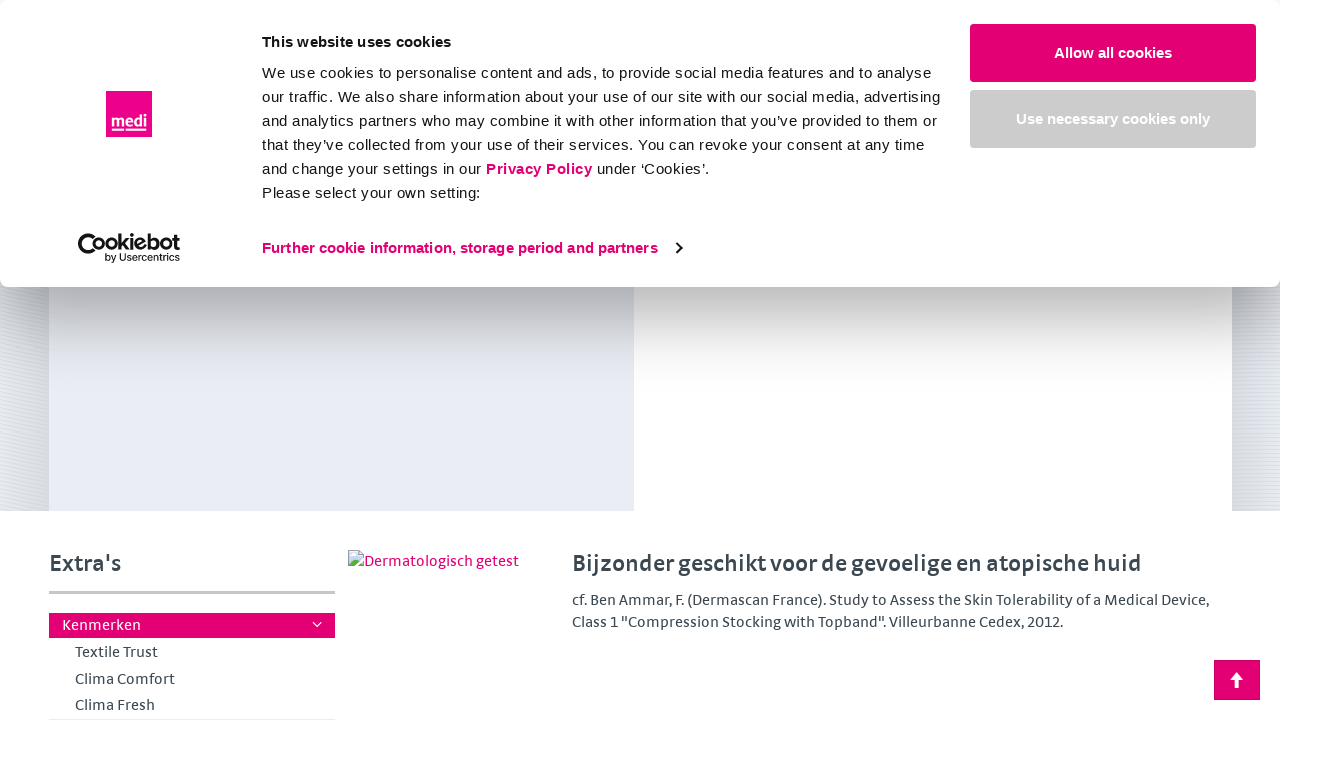

--- FILE ---
content_type: text/html; charset=utf-8
request_url: https://www.medi.nl/producten/product-extras/kenmerken/dermatologisch-getest/
body_size: 13505
content:
<!DOCTYPE html>
<html class="no-js" lang="nl-NL">
<head>

<meta charset="utf-8">
<!-- 
	This website is powered by TYPO3 - inspiring people to share!
	TYPO3 is a free open source Content Management Framework initially created by Kasper Skaarhoj and licensed under GNU/GPL.
	TYPO3 is copyright 1998-2023 of Kasper Skaarhoj. Extensions are copyright of their respective owners.
	Information and contribution at https://typo3.org/
-->

<base href="https://www.medi.nl/">

<title>Dermatologisch getest</title>
<meta name="static-file-server" content="https://sf.medi.de">
<meta name="static-file-version" content="1-17-16">
<meta name="frontend-provider-version" content="5.26.5">
<meta name="generator" content="TYPO3 CMS">
<meta name="viewport" content="width=device-width, initial-scale=1">
<meta name="application-name" content="Webpage">
<meta name="robots" content="index,follow">
<meta name="revisit-after" content="7 days">
<meta name="copyright" content="www.medi.nl, medi">









<meta name="Last-Modified" content="2024-10-23T11:33:19+02:00" /><script>document.documentElement.className = document.documentElement.className.replace( 'no-js', 'js' );</script><link rel="preload" href="https://sf.medi.de/fonts/SkolarSansPEWeb-Rg.woff2" as="font" type="font/woff2" crossorigin="">
<link rel="preload" href="https://sf.medi.de/fonts/SkolarSansPEWeb-It.woff2" as="font" type="font/woff2" crossorigin="">
<link rel="preload" href="https://sf.medi.de/fonts/SkolarSansPEWeb-Sb.woff2" as="font" type="font/woff2" crossorigin="">
<link rel="preload" href="https://sf.medi.de/fonts/SkolarSansPEWeb-SbIt.woff2" as="font" type="font/woff2" crossorigin="">
<link rel="preload" href="https://sf.medi.de/fonts/SkolarSansPEWeb-Me.woff2" as="font" type="font/woff2" crossorigin="">
<link rel="preload" href="https://sf.medi.de/fonts/SkolarSansPEWeb-MeIt.woff2" as="font" type="font/woff2" crossorigin=""><link rel="Shortcut Icon" type="image/x-icon" href="https://sf.medi.de/logo/favicon.ico" />
<link rel="Shortcut Icon" type="image/png" href="https://sf.medi.de/logo/favicon.png" />
<link rel="dns-prefetch" href="https://d1x58880l20hhz.cloudfront.net">
<!-- Open Graph Data -->
<meta property="og:title" content="Dermatologisch getest">
<meta property="og:description" content="">
<meta property="og:url" content="https://www.medi.nl/producten/product-extras/kenmerken/dermatologisch-getest/">
<meta property="og:type" content="article">
<meta property="og:image" content="https://d3t8v2o0zi7032.cloudfront.net/stage-medi-nl-AWS/6/3/csm_dermatologically-tested-ausstattungsmerkmale-medi-m-87476_1e40e2e75f.jpeg">
<!-- Twitter Card -->
<meta name="twitter:title" content="Dermatologisch getest">
<meta name="twitter:description" content="">
<meta name="twitter:card" content="summary">
<meta name="twitter:url" content="https://www.medi.nl/producten/product-extras/kenmerken/dermatologisch-getest/">
<meta name="twitter:image" content="https://d3t8v2o0zi7032.cloudfront.net/stage-medi-nl-AWS/6/3/csm_dermatologically-tested-ausstattungsmerkmale-medi-m-87476_1e40e2e75f.jpeg">

<link rel="dns-prefetch" href="https://medi-typo3-shared-deprecated.s3.amazonaws.com">
<!-- This site is optimized with the Yoast SEO for TYPO3 plugin - https://yoast.com/typo3-extensions-seo/ -->
<script type="application/ld+json">[{"@context":"https:\/\/www.schema.org","@type":"BreadcrumbList","itemListElement":[{"@type":"ListItem","position":1,"item":{"@id":"https:\/\/www.medi.nl\/","name":"medi"}},{"@type":"ListItem","position":2,"item":{"@id":"https:\/\/www.medi.nl\/producten\/","name":"Producten"}},{"@type":"ListItem","position":3,"item":{"@id":"https:\/\/www.medi.nl\/producten\/product-extras\/","name":"Extra's"}},{"@type":"ListItem","position":4,"item":{"@id":"https:\/\/www.medi.nl\/producten\/product-extras\/kenmerken\/","name":"Kenmerken"}},{"@type":"ListItem","position":5,"item":{"@id":"https:\/\/www.medi.nl\/producten\/product-extras\/kenmerken\/dermatologisch-getest\/","name":"Dermatologisch getest"}}]}];</script>
<link rel="canonical" href="https://www.medi.nl/producten/product-extras/kenmerken/dermatologisch-getest/"/>

<!-- VhsAssetsDependenciesLoaded bootstrap.css,style.css,GoogleTagManager,medi.min.js,searchStyles -->
<link rel="stylesheet" href="https://sf.medi.de/style-1-17-16/css/bootstrap.min.css" />
<link rel="stylesheet" href="https://sf.medi.de/style-1-17-16/css/style.min.css" />
<link rel="stylesheet" href="https://www.medi.nl/typo3temp/assets/vhs-assets-searchStyles.css?1758805310" />
<script type="text/javascript">
//Google Tag Manager
(function(w,d,s,l,i){w[l]=w[l]||[];w[l].push({'gtm.start':
        new Date().getTime(),event:'gtm.js'});var f=d.getElementsByTagName(s)[0],
    j=d.createElement(s),dl=l!='dataLayer'?'&l='+l:'';j.async=true;j.src=
    'https://www.googletagmanager.com/gtm.js?id='+i+dl;f.parentNode.insertBefore(j,f);
    })(window,document,'script','dataLayer','GTM-WKDG5V4');
//End Google Tag Manager
    if(''){
        function gtag(){dataLayer.push(arguments);}
        gtag('js',new Date());
        gtag('config','');
    }
    </script></head>
<body itemtype="http://schema.org/MedicalWebPage" itemscope item data-pid="1198" data-rating="page-1198">











    



        
            
    

    <!-- Google Tag Manager (noscript) -->
    <noscript><iframe src="https://www.googletagmanager.com/ns.html?id=GTM-WKDG5V4"
                      height="0" width="0" style="display:none;visibility:hidden"></iframe></noscript>
    <!-- End Google Tag Manager (noscript) -->

        
    

<header class="site-header logo-extened" id="site-header">
    <div class="container" itemscope itemtype="http://schema.org/Organization">

        
        <a itemprop="url" class="logo" href="https://www.medi.nl/">
            <img itemprop="logo"
                 title="medi Nederland BV"
                 alt="medi Nederland BV - Logo"
                 src="https://sf.medi.de/style-1-17-16/Images/medi-logo.svg" />
        </a>

        

        
    

    

    <nav class="navbar navbar-static-top navbar-small meta-navigation" data-nav-elements="0-0">
        <ul class="nav nav-pills nav-pills-visible">
            <li class="dropdown meta-login">

                
            </li>

            

            

            <li class="meta-toggle">
                <button type="button" class="c-mainnav-toggle js-c-mainnav-toggle" title="">
                    <i class="icon icon-mobile-menu"></i>
                </button>
            </li>

        </ul>
    </nav>

        
        
                
    
    <div id="algolia_search" class="medi-react-component-from-json" data-loadable-chunks="AlgoliaInstantSearch" data-content-url="[data-uri]" data-lazy-css="https://www.medi.nl/typo3conf/ext/mediprovider/Resources/Public/ReactBuild/Styles/search-lazy.css"></div>

            
    </div>

    <!-- Main Menue -->

    


<!-- Mainmenu -->

<nav class="c-mainnav has--bottom js-mainnav" role="main-navigation">
    <span class="c-mainnav__tablet-background js-c-mainnav-toggle"></span>

    <div class="container">

        <ul class="c-mainnav__list">

            
                <!-- Erste Ebene -->
                
                    
                            <li class="c-mainnav__item has--subItems">
                                <a class="is--active c-mainnav__link" title="Producten - Medische hulpmiddelen made in Germany" target="_self" href="https://www.medi.nl/producten/">Producten<span class="c-mainnav__caret js-c-mainnav-sub-toggle caret"></span>
                                </a>

                                <div class="c-mainnav__subListContainer">
                                    
                                    
                                        
                                    

                                    <div class="c-mainnav__background"></div>
                                    
                                        <div class="c-mainnav__bottomBackground"></div>
                                    
                                    <div class="c-mainnav__subListWrapper">

                                        <!-- Zweite Ebene -->

                                        
                                            
                                            <div class="c-mainnav__itemWrapper col-md-9">
                                                
                                                    <ul class="c-mainnav__subList has--subItems">
                                                        
                                                                <li class="c-mainnav__subListHeadline">
                                                                    <a class="c-mainnav__subListLink" title="Topproducten van medi" target="_self" href="https://www.medi.nl/producten/topproducten/">
                                                                        Topproducten
                                                                    </a>
                                                                    <span class="c-mainnav__caret js-c-mainnav-sub-toggle caret"></span>
                                                                </li>
                                                                    <!-- Dritte Ebene -->
                                                                    
                                                                        
                                                                            <li class="c-mainnav__subListItem">
                                                                                <a class="c-mainnav__subListLink" title=" Modekleuren voor de behandeling van veneuze aandoeningen en oedeem" target="_self" href="https://www.medi.nl/producten/topproducten/modekleuren/">
                                                                                     Modekleuren
                                                                                </a>
                                                                            </li>
                                                                        
                                                                            <li class="c-mainnav__subListItem">
                                                                                <a class="c-mainnav__subListLink" title=" E⁺motion® sportbandages – ontdek nu de nieuwe collectie | medi" target="_self" href="https://www.medi.nl/producten/topproducten/e-motionr/">
                                                                                     E+motion®
                                                                                </a>
                                                                            </li>
                                                                        
                                                                            <li class="c-mainnav__subListItem">
                                                                                <a class="c-mainnav__subListLink" title=" circaid® juxtacures® - instelbare compressie bij de behandeling van veneuze ulcers" target="_self" href="https://www.medi.nl/producten/topproducten/circaid-juxtacures/">
                                                                                     circaid juxtacures
                                                                                </a>
                                                                            </li>
                                                                        
                                                                            <li class="c-mainnav__subListItem">
                                                                                <a class="c-mainnav__subListLink" title=" MESI ABPI MD - Meting van de Enkel-arm index (EAI)" target="_self" href="https://www.medi.nl/producten/topproducten/mesi/">
                                                                                     MESI ABPI meetapparaat
                                                                                </a>
                                                                            </li>
                                                                        
                                                                            <li class="c-mainnav__subListItem">
                                                                                <a class="c-mainnav__subListLink" title=" Bandages en braces van medi" target="_self" href="https://www.medi.nl/producten/topproducten/bandages-en-braces-van-medi/">
                                                                                     Bandages en braces van medi
                                                                                </a>
                                                                            </li>
                                                                        
                                                                        
                                                                    
                                                            
                                                    </ul>
                                                
                                                    <ul class="c-mainnav__subList has--subItems">
                                                        
                                                                <li class="c-mainnav__subListHeadline">
                                                                    <a class="is--active c-mainnav__subListLink" title="Product-extra's van medi" target="_self" href="https://www.medi.nl/producten/product-extras/">
                                                                        Extra's
                                                                    </a>
                                                                    <span class="c-mainnav__caret js-c-mainnav-sub-toggle caret"></span>
                                                                </li>
                                                                    <!-- Dritte Ebene -->
                                                                    
                                                                        
                                                                            <li class="c-mainnav__subListItem">
                                                                                <a class="is--active c-mainnav__subListLink" title=" Kenmerken" target="_self" href="https://www.medi.nl/producten/product-extras/kenmerken/">
                                                                                     Kenmerken
                                                                                </a>
                                                                            </li>
                                                                        
                                                                        
                                                                    
                                                            
                                                    </ul>
                                                
                                                    <ul class="c-mainnav__subList has--subItems">
                                                        
                                                                <li class="c-mainnav__subListHeadline">
                                                                    <a class="c-mainnav__subListLink" title="Compressiekousen van medi" target="_self" href="https://www.medi.nl/producten/steunkousen/">
                                                                        Compressiekousen
                                                                    </a>
                                                                    <span class="c-mainnav__caret js-c-mainnav-sub-toggle caret"></span>
                                                                </li>
                                                                    <!-- Dritte Ebene -->
                                                                    
                                                                        
                                                                            <li class="c-mainnav__subListItem">
                                                                                <a class="c-mainnav__subListLink" title=" Producten van medi voor de behandeling van vaatproblemen" target="_self" href="https://www.medi.nl/producten/steunkousen/vaatproblemen-behandeling/">
                                                                                     Behandeling van vaatproblemen
                                                                                </a>
                                                                            </li>
                                                                        
                                                                            <li class="c-mainnav__subListItem">
                                                                                <a class="c-mainnav__subListLink" title=" Therapeutische Elastische Kousen van medi voor de oedeemtherapie" target="_self" href="https://www.medi.nl/producten/steunkousen/oedeemtherapie/">
                                                                                     Oedeemtherapie
                                                                                </a>
                                                                            </li>
                                                                        
                                                                            <li class="c-mainnav__subListItem">
                                                                                <a class="c-mainnav__subListLink" title=" Producten voor clinical compression van medi" target="_self" href="https://www.medi.nl/producten/steunkousen/clinical-compression/">
                                                                                     Producten voor in de kliniek
                                                                                </a>
                                                                            </li>
                                                                        
                                                                            <li class="c-mainnav__subListItem">
                                                                                <a class="c-mainnav__subListLink" title=" Reiskousen van medi" target="_self" href="https://www.medi.nl/producten/steunkousen/reiskousen/">
                                                                                     Reiskousen
                                                                                </a>
                                                                            </li>
                                                                        
                                                                            <li class="c-mainnav__subListItem">
                                                                                <a class="c-mainnav__subListLink" title=" Werk Compressiekousen" target="_self" href="https://www.medi.nl/werkcompressiekousen/">
                                                                                     Werk Compressiekousen
                                                                                </a>
                                                                            </li>
                                                                        
                                                                        
                                                                    
                                                            
                                                    </ul>
                                                
                                                    <ul class="c-mainnav__subList has--subItems">
                                                        
                                                                <li class="c-mainnav__subListHeadline">
                                                                    <a class="c-mainnav__subListLink" title="Klittenbandsystemen en Zwachtels" target="_self" href="https://www.medi.nl/producten/klittenbandsystemen-zwachtels/">
                                                                        Klittenbandsystemen en Zwachtels
                                                                    </a>
                                                                    <span class="c-mainnav__caret js-c-mainnav-sub-toggle caret"></span>
                                                                </li>
                                                                    <!-- Dritte Ebene -->
                                                                    
                                                                        
                                                                            <li class="c-mainnav__subListItem">
                                                                                <a class="c-mainnav__subListLink" title=" Coflex Bandages" target="_self" href="https://www.medi.nl/producten/coflex-bandages/">
                                                                                     Coflex Bandages
                                                                                </a>
                                                                            </li>
                                                                        
                                                                            <li class="c-mainnav__subListItem">
                                                                                <a class="c-mainnav__subListLink" title=" CoFlex® TLC / CoFlex® TLC lite" target="_self" href="https://www.medi.nl/producten/coflex-tlc-coflex-tlc-lite/">
                                                                                     CoFlex® TLC / CoFlex® TLC lite
                                                                                </a>
                                                                            </li>
                                                                        
                                                                            <li class="c-mainnav__subListItem">
                                                                                <a class="c-mainnav__subListLink" title=" CoFlex® TLC Zinc regular / CoFlex® TLC Zinc lite" target="_self" href="https://www.medi.nl/producten/coflex-tlc-zinc-lite/">
                                                                                     CoFlex® TLC Zinc regular / CoFlex® TLC Zinc lite
                                                                                </a>
                                                                            </li>
                                                                        
                                                                            <li class="c-mainnav__subListItem">
                                                                                <a class="c-mainnav__subListLink" title=" CoFlex® TLC Calamine regular / CoFlex® TLC Calamine Lite" target="_self" href="https://www.medi.nl/producten/coflex-tlc-calamine-lite/">
                                                                                     CoFlex® TLC Calamine regular / CoFlex® TLC Calamine Lite
                                                                                </a>
                                                                            </li>
                                                                        
                                                                            <li class="c-mainnav__subListItem">
                                                                                <a class="c-mainnav__subListLink" title=" circaid® glove" target="_self" href="https://www.medi.nl/producten/circaid-glove/">
                                                                                     circaid® glove
                                                                                </a>
                                                                            </li>
                                                                        
                                                                            <li class="c-mainnav__subListItem">
                                                                                <a class="c-mainnav__subListLink" title=" circaid® toe cap" target="_self" href="https://www.medi.nl/producten/circaid-toe-cap/">
                                                                                     circaid® toe cap
                                                                                </a>
                                                                            </li>
                                                                        
                                                                            <li class="c-mainnav__subListItem">
                                                                                <a class="c-mainnav__subListLink" title=" circaid® compressie onderkous" target="_self" href="https://www.medi.nl/producten/circaid-compressie-onderkous/">
                                                                                     circaid® compressie onderkous
                                                                                </a>
                                                                            </li>
                                                                        
                                                                            <li class="c-mainnav__subListItem">
                                                                                <a class="c-mainnav__subListLink" title=" circaid® juxtafit® premium interlocking ankle foot wrap | medi" target="_self" href="https://www.medi.nl/producten/circaid-juxtafit-premium-interlocking-ankle-foot-wrap/">
                                                                                     circaid® juxtafit® premium interlocking ankle foot wrap
                                                                                </a>
                                                                            </li>
                                                                        
                                                                        
                                                                            <li class="c-mainnav__subListItem subListItem--more">
                                                                                <a class="c-mainnav__subListLink" title="Klittenbandsystemen en Zwachtels" href="https://www.medi.nl/producten/klittenbandsystemen-zwachtels/">
                                                                                    meer...
                                                                                </a>
                                                                            </li>
                                                                        
                                                                    
                                                            
                                                    </ul>
                                                
                                                    <ul class="c-mainnav__subList has--subItems">
                                                        
                                                                <li class="c-mainnav__subListHeadline">
                                                                    <a class="c-mainnav__subListLink" title="Ziekenhuisproducten van medi" target="_self" href="https://www.medi.nl/producten/ziekenhuisproducten/">
                                                                        Ziekenhuisproducten
                                                                    </a>
                                                                    <span class="c-mainnav__caret js-c-mainnav-sub-toggle caret"></span>
                                                                </li>
                                                                    <!-- Dritte Ebene -->
                                                                    
                                                                        
                                                                            <li class="c-mainnav__subListItem">
                                                                                <a class="c-mainnav__subListLink" title=" Tromboseprofylaxekousen" target="_self" href="https://www.medi.nl/producten/ziekenhuisproducten/tromboseprofylaxekousen/">
                                                                                     Tromboseprofylaxekousen
                                                                                </a>
                                                                            </li>
                                                                        
                                                                            <li class="c-mainnav__subListItem">
                                                                                <a class="c-mainnav__subListLink" title=" Wondverbandhulpmiddelen van medi" target="_self" href="https://www.medi.nl/producten/ziekenhuisproducten/wondverbandhulpmiddelen/">
                                                                                     Wondverbandhulpmiddelen
                                                                                </a>
                                                                            </li>
                                                                        
                                                                            <li class="c-mainnav__subListItem">
                                                                                <a class="c-mainnav__subListLink" title=" Aantrekhulpen voor tromboseprofylaxe van medi" target="_self" href="https://www.medi.nl/producten/ziekenhuisproducten/aantrekhulpen-tromboseprofylaxe/">
                                                                                     Aantrekhulpen voor tromboseprofylaxe
                                                                                </a>
                                                                            </li>
                                                                        
                                                                            <li class="c-mainnav__subListItem">
                                                                                <a class="c-mainnav__subListLink" title=" Wondbehandelingsproducten van medi" target="_self" href="https://www.medi.nl/producten/ziekenhuisproducten/wondbehandeling/">
                                                                                     Wondbehandeling
                                                                                </a>
                                                                            </li>
                                                                        
                                                                        
                                                                    
                                                            
                                                    </ul>
                                                
                                                    <ul class="c-mainnav__subList has--subItems">
                                                        
                                                                <li class="c-mainnav__subListHeadline">
                                                                    <a class="c-mainnav__subListLink" title="Bandages van medi" target="_self" href="https://www.medi.nl/producten/bandages-braces/">
                                                                        Bandages
                                                                    </a>
                                                                    <span class="c-mainnav__caret js-c-mainnav-sub-toggle caret"></span>
                                                                </li>
                                                                    <!-- Dritte Ebene -->
                                                                    
                                                                        
                                                                            <li class="c-mainnav__subListItem">
                                                                                <a class="c-mainnav__subListLink" title=" Polsbandages van medi" target="_self" href="https://www.medi.nl/producten/bandages-braces/wrist-soft-supports/">
                                                                                     Polsbandages
                                                                                </a>
                                                                            </li>
                                                                        
                                                                            <li class="c-mainnav__subListItem">
                                                                                <a class="c-mainnav__subListLink" title=" Schouderbandages van medi" target="_self" href="https://www.medi.nl/producten/bandages-braces/schouderbandages/">
                                                                                     Schouderbandages
                                                                                </a>
                                                                            </li>
                                                                        
                                                                            <li class="c-mainnav__subListItem">
                                                                                <a class="c-mainnav__subListLink" title=" Kniebandages" target="_self" href="https://www.medi.nl/producten/bandages-braces/kniebandages/">
                                                                                     Kniebandages
                                                                                </a>
                                                                            </li>
                                                                        
                                                                            <li class="c-mainnav__subListItem">
                                                                                <a class="c-mainnav__subListLink" title=" Voetbandages - De functionele therapie" target="_self" href="https://www.medi.nl/producten/bandages-braces/voetbandages/">
                                                                                     Voetbandages
                                                                                </a>
                                                                            </li>
                                                                        
                                                                            <li class="c-mainnav__subListItem">
                                                                                <a class="c-mainnav__subListLink" title=" Achillespeesbandages van medi om belasting en druk te verlichten bij chronische of acute prikkelingstoestanden" target="_self" href="https://www.medi.nl/producten/bandages-braces/achillespeesbandages/">
                                                                                     Achillespeesbandages
                                                                                </a>
                                                                            </li>
                                                                        
                                                                            <li class="c-mainnav__subListItem">
                                                                                <a class="c-mainnav__subListLink" title=" Elleboogbandages" target="_self" href="https://www.medi.nl/producten/bandages-braces/elleboogbandagen/">
                                                                                     Elleboogbandages
                                                                                </a>
                                                                            </li>
                                                                        
                                                                        
                                                                            <li class="c-mainnav__subListItem subListItem--more">
                                                                                <a class="c-mainnav__subListLink" title="Bandages van medi" href="https://www.medi.nl/producten/bandages-braces/">
                                                                                    meer...
                                                                                </a>
                                                                            </li>
                                                                        
                                                                    
                                                            
                                                    </ul>
                                                
                                                    <ul class="c-mainnav__subList has--subItems">
                                                        
                                                                <li class="c-mainnav__subListHeadline">
                                                                    <a class="c-mainnav__subListLink" title="Orthesen van medi" target="_self" href="https://www.medi.nl/producten/orthesen/">
                                                                        Orthesen
                                                                    </a>
                                                                    <span class="c-mainnav__caret js-c-mainnav-sub-toggle caret"></span>
                                                                </li>
                                                                    <!-- Dritte Ebene -->
                                                                    
                                                                        
                                                                            <li class="c-mainnav__subListItem">
                                                                                <a class="c-mainnav__subListLink" title=" Schouderbraces van medi" target="_self" href="https://www.medi.nl/producten/orthesen/schouderbraces/">
                                                                                     Schouderbraces
                                                                                </a>
                                                                            </li>
                                                                        
                                                                            <li class="c-mainnav__subListItem">
                                                                                <a class="c-mainnav__subListLink" title=" Polsorthesen &amp; braces van medi" target="_self" href="https://www.medi.nl/producten/orthesen/polsorthesenenpolsbraces/">
                                                                                     Polsorthesen & braces
                                                                                </a>
                                                                            </li>
                                                                        
                                                                            <li class="c-mainnav__subListItem">
                                                                                <a class="c-mainnav__subListLink" title=" Epicondylitisspalken van medi" target="_self" href="https://www.medi.nl/producten/orthesen/epicondylitisspalken/">
                                                                                     Epicondylitisspalken
                                                                                </a>
                                                                            </li>
                                                                        
                                                                            <li class="c-mainnav__subListItem">
                                                                                <a class="c-mainnav__subListLink" title=" Duimorthesen van medi" target="_self" href="https://www.medi.nl/producten/orthesen/duimorthesen/">
                                                                                     Duimorthesen
                                                                                </a>
                                                                            </li>
                                                                        
                                                                            <li class="c-mainnav__subListItem">
                                                                                <a class="c-mainnav__subListLink" title=" Rugbraces van medi" target="_self" href="https://www.medi.nl/producten/orthesen/rugbraces/">
                                                                                     Rugbraces
                                                                                </a>
                                                                            </li>
                                                                        
                                                                            <li class="c-mainnav__subListItem">
                                                                                <a class="c-mainnav__subListLink" title=" Knieorthesen van medi" target="_self" href="https://www.medi.nl/producten/orthesen/knieorthesen/">
                                                                                     Knieorthesen
                                                                                </a>
                                                                            </li>
                                                                        
                                                                            <li class="c-mainnav__subListItem">
                                                                                <a class="c-mainnav__subListLink" title=" Spronggewrichtsorthesen van medi" target="_self" href="https://www.medi.nl/producten/orthesen/spronggewrichtsorthesen/">
                                                                                     Spronggewrichtsorthesen
                                                                                </a>
                                                                            </li>
                                                                        
                                                                            <li class="c-mainnav__subListItem">
                                                                                <a class="c-mainnav__subListLink" title=" Enkelorthesen van medi" target="_self" href="https://www.medi.nl/producten/orthesen/enkelorthesen/">
                                                                                     Enkelorthesen
                                                                                </a>
                                                                            </li>
                                                                        
                                                                            <li class="c-mainnav__subListItem">
                                                                                <a class="c-mainnav__subListLink" title=" JAS Pediatrie: Statische progressieve stretchtechnologie voor kinderen" target="_self" href="https://www.medi.nl/producten/jas-pediatrie/">
                                                                                     JAS Pediatrie
                                                                                </a>
                                                                            </li>
                                                                        
                                                                            <li class="c-mainnav__subListItem">
                                                                                <a class="c-mainnav__subListLink" title=" JAS GL Upper Limb: Statische progressieve stretchtechnologie" target="_self" href="https://www.medi.nl/producten/jas-gl-upper-limb/">
                                                                                     JAS GL Upper Limb
                                                                                </a>
                                                                            </li>
                                                                        
                                                                            <li class="c-mainnav__subListItem">
                                                                                <a class="c-mainnav__subListLink" title=" JAS GL Lower Limb: Statische progressieve stretchtechnologie" target="_self" href="https://www.medi.nl/producten/jas-gl-lower-limb/">
                                                                                     JAS GL Lower Limb
                                                                                </a>
                                                                            </li>
                                                                        
                                                                        
                                                                            <li class="c-mainnav__subListItem subListItem--more">
                                                                                <a class="c-mainnav__subListLink" title="Orthesen van medi" href="https://www.medi.nl/producten/orthesen/">
                                                                                    meer...
                                                                                </a>
                                                                            </li>
                                                                        
                                                                    
                                                            
                                                    </ul>
                                                
                                                    <ul class="c-mainnav__subList has--subItems">
                                                        
                                                                <li class="c-mainnav__subListHeadline">

                                                                    <a class="c-mainnav__subListLink" title="Sportcompressie van medi" target="_blank" href="https://www.medi.nl/producten/sportcompressie/">
                                                                        Sportcompressie
                                                                    </a>
                                                                    <span class="c-mainnav__caret js-c-mainnav-sub-toggle caret"></span>

                                                                </li>
                                                            
                                                    </ul>
                                                
                                                    <ul class="c-mainnav__subList has--subItems">
                                                        
                                                                <li class="c-mainnav__subListHeadline">
                                                                    <a class="c-mainnav__subListLink" title="Compressiekleding van medi | www.medi.nl" target="_self" href="https://www.medi.nl/producten/compressiekleding/">
                                                                        Compressiekleding
                                                                    </a>
                                                                    <span class="c-mainnav__caret js-c-mainnav-sub-toggle caret"></span>
                                                                </li>
                                                                    <!-- Dritte Ebene -->
                                                                    
                                                                        
                                                                            <li class="c-mainnav__subListItem">
                                                                                <a class="c-mainnav__subListLink" title=" lipomed bra/belt multifunctionele beha | medi.nl" target="_self" href="https://www.medi.nl/producten/lipomed-bra-belt/">
                                                                                     lipomed bra/belt
                                                                                </a>
                                                                            </li>
                                                                        
                                                                        
                                                                    
                                                            
                                                    </ul>
                                                
                                                    <ul class="c-mainnav__subList has--subItems">
                                                        
                                                                <li class="c-mainnav__subListHeadline">
                                                                    <a class="c-mainnav__subListLink" title="Accessoires voor therapeutische elastische kousen van medi" target="_self" href="https://www.medi.nl/producten/accessoires/">
                                                                        Accessoires
                                                                    </a>
                                                                    <span class="c-mainnav__caret js-c-mainnav-sub-toggle caret"></span>
                                                                </li>
                                                                    <!-- Dritte Ebene -->
                                                                    
                                                                        
                                                                            <li class="c-mainnav__subListItem">
                                                                                <a class="c-mainnav__subListLink" title=" MESI ABPI MD" target="_self" href="https://www.medi.nl/producten/medi-mesi-abpi-md/">
                                                                                     MESI ABPI MD
                                                                                </a>
                                                                            </li>
                                                                        
                                                                            <li class="c-mainnav__subListItem">
                                                                                <a class="c-mainnav__subListLink" title=" MESI mTABLET" target="_self" href="https://www.medi.nl/producten/mesi-mtablet/">
                                                                                     MESI mTABLET
                                                                                </a>
                                                                            </li>
                                                                        
                                                                            <li class="c-mainnav__subListItem">
                                                                                <a class="c-mainnav__subListLink" title=" Huidverzorging van medi" target="_self" href="https://www.medi.nl/producten/accessoires/huidverzorging/">
                                                                                     Huidverzorgingsproducten
                                                                                </a>
                                                                            </li>
                                                                        
                                                                            <li class="c-mainnav__subListItem">
                                                                                <a class="c-mainnav__subListLink" title=" Verzorgingsproducten van medi" target="_self" href="https://www.medi.nl/producten/accessoires/verzorgingsproducten/">
                                                                                     Verzorgingsproducten
                                                                                </a>
                                                                            </li>
                                                                        
                                                                            <li class="c-mainnav__subListItem">
                                                                                <a class="c-mainnav__subListLink" title=" Aan- en uittrekhulpmiddelen van medi" target="_self" href="https://www.medi.nl/producten/accessoires/aantrekhulpen-uittrekhulpen/">
                                                                                     Aan- en uittrekhulpmiddelen
                                                                                </a>
                                                                            </li>
                                                                        
                                                                        
                                                                    
                                                            
                                                    </ul>
                                                
                                                    <ul class="c-mainnav__subList has--subItems">
                                                        
                                                                <li class="c-mainnav__subListHeadline">
                                                                    <a class="c-mainnav__subListLink" title="Voetorthesen – gepersonaliseerd &amp; stevig - medi" target="_self" href="https://www.medi.nl/producten/foot-orthotics/">
                                                                        Voetorthesen
                                                                    </a>
                                                                    <span class="c-mainnav__caret js-c-mainnav-sub-toggle caret"></span>
                                                                </li>
                                                                    <!-- Dritte Ebene -->
                                                                    
                                                                        
                                                                            <li class="c-mainnav__subListItem">
                                                                                <a class="c-mainnav__subListLink" title=" Siliconen inlegzolen en hieltjes voor meer comfort in schoenen | medi" target="_self" href="https://www.medi.nl/producten/foot-orthotics/silicone-assortment/">
                                                                                     Assortiment siliconen inlegzolen en hieltjes
                                                                                </a>
                                                                            </li>
                                                                        
                                                                            <li class="c-mainnav__subListItem">
                                                                                <a class="c-mainnav__subListLink" title=" medi voet support en orthesen | medi" target="_self" href="https://www.medi.nl/producten/foot-orthotics/medi-footsupport/">
                                                                                     medi voet support
                                                                                </a>
                                                                            </li>
                                                                        
                                                                        
                                                                    
                                                            
                                                    </ul>
                                                
                                            </div>

                                            <div class="c-mainnav__teaserWrapper col-md-3 ">
                                                
                                                

                                            </div>
                                        

                                        

                                        <div class="c-mainnav__bottom">

                                            

                                            
                                                    <ul class="c-mainnav__bottomList">
                                                        <li class="c-mainnav__bottomListHeader">Gerelateerde Links:</li>
                                                        <li class="c-mainnav__bottomListItem">
    
        <!-- Erste Ebene -->
        
            <a title="Contact" target="_self" href="https://www.medi.nl/service/contact/">
                <i class="icon icon-phone"></i>Contact
                
            </a>
        
    
</li>
                                                        <li class="c-mainnav__bottomListItem">
    
        <!-- Erste Ebene -->
        
            <a title="Veelgestelde vragen over therapeutische elastische kousen of steunkousen | medi" target="_self" href="https://www.medi.nl/service/faq-medische-compressie-kousen/">
                <i class="icon icon-help-circled"></i>FAQ
                
            </a>
        
    
</li>
                                                        
                                                    </ul>
                                                

                                        </div>

                                        

                                    </div>
                                </div>

                            </li>
                        
                
                    
                            <li class="c-mainnav__item has--subItems">
                                <a class="c-mainnav__link" title="Gezondheid" target="_self" href="https://www.medi.nl/gezondheid/">Gezondheid<span class="c-mainnav__caret js-c-mainnav-sub-toggle caret"></span>
                                </a>

                                <div class="c-mainnav__subListContainer">
                                    
                                    
                                        
                                    

                                    <div class="c-mainnav__background"></div>
                                    
                                        <div class="c-mainnav__bottomBackground"></div>
                                    
                                    <div class="c-mainnav__subListWrapper">

                                        <!-- Zweite Ebene -->

                                        
                                            
                                            <div class="c-mainnav__itemWrapper col-md-6 c-mainnav__itemWrapper-big-typo">
                                                
                                                    <ul class="c-mainnav__subList has--subItems">
                                                        
                                                                <li class="c-mainnav__subListHeadline">
                                                                    <a class="c-mainnav__subListLink" title="Diagnose &amp; behandelingen - Ziektebeelden en behandelmethodes" target="_self" href="https://www.medi.nl/gezondheid/diagnose-therapie/">
                                                                        Diagnose & therapie
                                                                    </a>
                                                                    <span class="c-mainnav__caret js-c-mainnav-sub-toggle caret"></span>
                                                                </li>
                                                                    <!-- Dritte Ebene -->
                                                                    
                                                                        
                                                                            <li class="c-mainnav__subListItem">
                                                                                <a class="c-mainnav__subListLink" title=" Compressiebehandeling" target="_self" href="https://www.medi.nl/gezondheid/diagnose-therapie/compressiebehandeling/">
                                                                                     Compressietherapie
                                                                                </a>
                                                                            </li>
                                                                        
                                                                            <li class="c-mainnav__subListItem">
                                                                                <a class="c-mainnav__subListLink" title=" Lipoedeem – een verstoorde verdeling van het vetweefsel over de dijen, onderbenen en heupen." target="_self" href="https://www.medi.nl/gezondheid/diagnose-therapie/lipoedeem/">
                                                                                     Lipoedeem
                                                                                </a>
                                                                            </li>
                                                                        
                                                                            <li class="c-mainnav__subListItem">
                                                                                <a class="c-mainnav__subListLink" title=" Lymphoedema – Stuwing in het weefsel" target="_self" href="https://www.medi.nl/gezondheid/diagnose-therapie/lymfoedeem/">
                                                                                     Lymfoedeem
                                                                                </a>
                                                                            </li>
                                                                        
                                                                            <li class="c-mainnav__subListItem">
                                                                                <a class="c-mainnav__subListLink" title=" Ulcus cruris venosum" target="_self" href="https://www.medi.nl/gezondheid/diagnose-therapie/ulcus-cruris-venosum/">
                                                                                     Ulcus cruris venosum
                                                                                </a>
                                                                            </li>
                                                                        
                                                                            <li class="c-mainnav__subListItem">
                                                                                <a class="c-mainnav__subListLink" title=" Osteoporose (verlies van botmassa) is een veelvoorkomende ziekte." target="_self" href="https://www.medi.nl/gezondheid/diagnose-therapie/osteoporose/">
                                                                                     Osteoporose
                                                                                </a>
                                                                            </li>
                                                                        
                                                                            <li class="c-mainnav__subListItem">
                                                                                <a class="c-mainnav__subListLink" title=" Diepe veneuze trombose" target="_self" href="https://www.medi.nl/gezondheid/diagnose-therapie/diepe-veneuze-trombose/">
                                                                                     Diepe veneuze trombose
                                                                                </a>
                                                                            </li>
                                                                        
                                                                            <li class="c-mainnav__subListItem">
                                                                                <a class="c-mainnav__subListLink" title=" Veneuze aandoeningen – gezwollen enkels en benen zijn te behandelen" target="_self" href="https://www.medi.nl/gezondheid/diagnose-therapie/vaatproblemen/">
                                                                                     Vaatproblemen
                                                                                </a>
                                                                            </li>
                                                                        
                                                                            <li class="c-mainnav__subListItem">
                                                                                <a class="c-mainnav__subListLink" title=" Behandeling van aderen" target="_self" href="https://www.medi.nl/gezondheid/diagnose-therapie/behandeling-van-aderen/">
                                                                                     Behandeling van aderen
                                                                                </a>
                                                                            </li>
                                                                        
                                                                        
                                                                            <li class="c-mainnav__subListItem subListItem--more">
                                                                                <a class="c-mainnav__subListLink" title="Diagnose &amp; behandelingen - Ziektebeelden en behandelmethodes" href="https://www.medi.nl/gezondheid/diagnose-therapie/">
                                                                                    meer...
                                                                                </a>
                                                                            </li>
                                                                        
                                                                    
                                                            
                                                    </ul>
                                                
                                                    <ul class="c-mainnav__subList has--subItems">
                                                        
                                                                <li class="c-mainnav__subListHeadline">
                                                                    <a class="c-mainnav__subListLink" title="Ons lichaam" target="_self" href="https://www.medi.nl/gezondheid/ons-lichaam/">
                                                                        Ons lichaam
                                                                    </a>
                                                                    <span class="c-mainnav__caret js-c-mainnav-sub-toggle caret"></span>
                                                                </li>
                                                                    <!-- Dritte Ebene -->
                                                                    
                                                                        
                                                                            <li class="c-mainnav__subListItem">
                                                                                <a class="c-mainnav__subListLink" title=" Aderen - de functies van het veneuze systeem" target="_self" href="https://www.medi.nl/gezondheid/ons-lichaam/aderen/">
                                                                                     Aderen
                                                                                </a>
                                                                            </li>
                                                                        
                                                                        
                                                                    
                                                            
                                                    </ul>
                                                
                                                    <ul class="c-mainnav__subList has--subItems">
                                                        
                                                                <li class="c-mainnav__subListHeadline">
                                                                    <a class="c-mainnav__subListLink" title="Artsen en therapeuten voor medische specialismen" target="_self" href="https://www.medi.nl/gezondheid/artsen-therapeuten/">
                                                                        Artsen en therapeuten
                                                                    </a>
                                                                    <span class="c-mainnav__caret js-c-mainnav-sub-toggle caret"></span>
                                                                </li>
                                                                    <!-- Dritte Ebene -->
                                                                    
                                                                        
                                                                            <li class="c-mainnav__subListItem">
                                                                                <a class="c-mainnav__subListLink" title=" Huisarts" target="_self" href="https://www.medi.nl/gezondheid/artsen-therapeuten/huisarts/">
                                                                                     Huisarts
                                                                                </a>
                                                                            </li>
                                                                        
                                                                            <li class="c-mainnav__subListItem">
                                                                                <a class="c-mainnav__subListLink" title=" Fleboloog – specialist voor veneuze aandoeningen" target="_self" href="https://www.medi.nl/gezondheid/artsen-therapeuten/fleboloog/">
                                                                                     Fleboloog
                                                                                </a>
                                                                            </li>
                                                                        
                                                                            <li class="c-mainnav__subListItem">
                                                                                <a class="c-mainnav__subListLink" title=" Lymfoloog – specialist voor aandoeningen van het lymfestelsel" target="_self" href="https://www.medi.nl/gezondheid/artsen-therapeuten/lymfoloog/">
                                                                                     Lymfoloog
                                                                                </a>
                                                                            </li>
                                                                        
                                                                        
                                                                    
                                                            
                                                    </ul>
                                                
                                                    <ul class="c-mainnav__subList has--subItems">
                                                        
                                                                <li class="c-mainnav__subListHeadline">
                                                                    <a class="c-mainnav__subListLink" title="Gezond leven - gezond zijn, gezond blijven" target="_self" href="https://www.medi.nl/gezondheid/gezond-leven/">
                                                                        Gezond leven
                                                                    </a>
                                                                    <span class="c-mainnav__caret js-c-mainnav-sub-toggle caret"></span>
                                                                </li>
                                                                    <!-- Dritte Ebene -->
                                                                    
                                                                        
                                                                            <li class="c-mainnav__subListItem">
                                                                                <a class="c-mainnav__subListLink" title=" Zwangerschap - Reizen, sporten en werk" target="_self" href="https://www.medi.nl/gezondheid/gezond-leven/zwangerschap/">
                                                                                     Zwangerschap
                                                                                </a>
                                                                            </li>
                                                                        
                                                                        
                                                                    
                                                            
                                                    </ul>
                                                
                                            </div>

                                            <div class="c-mainnav__teaserWrapper col-md-3 col-md-push-3">
                                                
                                                

                                            </div>
                                        

                                        

                                        <div class="c-mainnav__bottom">

                                            

                                            
                                                    <ul class="c-mainnav__bottomList">
                                                        <li class="c-mainnav__bottomListHeader">Gerelateerde Links:</li>
                                                        <li class="c-mainnav__bottomListItem">
    
        <!-- Erste Ebene -->
        
            <a title="Contact" target="_self" href="https://www.medi.nl/service/contact/">
                <i class="icon icon-phone"></i>Contact
                
            </a>
        
    
</li>
                                                        <li class="c-mainnav__bottomListItem">
    
        <!-- Erste Ebene -->
        
            <a title="Veelgestelde vragen over therapeutische elastische kousen of steunkousen | medi" target="_self" href="https://www.medi.nl/service/faq-medische-compressie-kousen/">
                <i class="icon icon-help-circled"></i>FAQ
                
            </a>
        
    
</li>
                                                        
                                                    </ul>
                                                

                                        </div>

                                        

                                    </div>
                                </div>

                            </li>
                        
                
                    
                            <li class="c-mainnav__item has--subItems">
                                <a class="c-mainnav__link" title="Patiënten" target="_self" href="https://www.medi.nl/patienten/">Patiënten<span class="c-mainnav__caret js-c-mainnav-sub-toggle caret"></span>
                                </a>

                                <div class="c-mainnav__subListContainer">
                                    
                                    
                                        
                                    

                                    <div class="c-mainnav__background"></div>
                                    
                                        <div class="c-mainnav__bottomBackground"></div>
                                    
                                    <div class="c-mainnav__subListWrapper">

                                        <!-- Zweite Ebene -->

                                        
                                            
                                            <div class="c-mainnav__itemWrapper col-md-6 c-mainnav__itemWrapper-big-typo">
                                                
                                                    <ul class="c-mainnav__subList has--subItems">
                                                        
                                                                <li class="c-mainnav__subListHeadline">
                                                                    <a class="c-mainnav__subListLink" title="Verhalen van patiënten" target="_self" href="https://www.medi.nl/patienten/verhalen-patienten/">
                                                                        Verhalen van patiënten
                                                                    </a>
                                                                    <span class="c-mainnav__caret js-c-mainnav-sub-toggle caret"></span>
                                                                </li>
                                                                    <!-- Dritte Ebene -->
                                                                    
                                                                        
                                                                            <li class="c-mainnav__subListItem">
                                                                                <a class="c-mainnav__subListLink" title=" Rieky van Elk - Leven met lymfoedeem | medi" target="_self" href="https://www.medi.nl/patienten/verhalen-patienten/rieky-van-elk-leven-met-lymfoedeem/">
                                                                                     Rieky van Elk - Leven met lymfoedeem
                                                                                </a>
                                                                            </li>
                                                                        
                                                                            <li class="c-mainnav__subListItem">
                                                                                <a class="c-mainnav__subListLink" title=" Maria Bordonado – kan weer vrij rondlopen" target="_self" href="https://www.medi.nl/patienten/verhalen-patienten/maria-bordonado/">
                                                                                     Maria Bordonado: elefantiasis
                                                                                </a>
                                                                            </li>
                                                                        
                                                                        
                                                                    
                                                            
                                                    </ul>
                                                
                                            </div>

                                            <div class="c-mainnav__teaserWrapper col-md-3 col-md-push-3">
                                                
                                                

                                            </div>
                                        

                                        

                                        <div class="c-mainnav__bottom">

                                            

                                            
                                                    <ul class="c-mainnav__bottomList">
                                                        <li class="c-mainnav__bottomListHeader">Gerelateerde Links:</li>
                                                        <li class="c-mainnav__bottomListItem">
    
        <!-- Erste Ebene -->
        
            <a title="Contact" target="_self" href="https://www.medi.nl/service/contact/">
                <i class="icon icon-phone"></i>Contact
                
            </a>
        
    
</li>
                                                        <li class="c-mainnav__bottomListItem">
    
        <!-- Erste Ebene -->
        
            <a title="Veelgestelde vragen over therapeutische elastische kousen of steunkousen | medi" target="_self" href="https://www.medi.nl/service/faq-medische-compressie-kousen/">
                <i class="icon icon-help-circled"></i>FAQ
                
            </a>
        
    
</li>
                                                        
                                                    </ul>
                                                

                                        </div>

                                        

                                    </div>
                                </div>

                            </li>
                        
                
                    
                            <li class="c-mainnav__item has--subItems">
                                <a class="c-mainnav__link" title="Over medi" target="_self" href="https://www.medi.nl/over-medi/">Over medi<span class="c-mainnav__caret js-c-mainnav-sub-toggle caret"></span>
                                </a>

                                <div class="c-mainnav__subListContainer">
                                    
                                    
                                        
                                    

                                    <div class="c-mainnav__background"></div>
                                    
                                        <div class="c-mainnav__bottomBackground"></div>
                                    
                                    <div class="c-mainnav__subListWrapper">

                                        <!-- Zweite Ebene -->

                                        
                                            
                                            <div class="c-mainnav__itemWrapper col-md-9">
                                                
                                                    <ul class="c-mainnav__subList has--subItems">
                                                        
                                                                <li class="c-mainnav__subListHeadline">

                                                                    <a class="c-mainnav__subListLink" title="medi Internationaal" target="_blank" href="https://www.medi.nl/over-medi/medi-internationaal/">
                                                                        medi Internationaal
                                                                    </a>
                                                                    <span class="c-mainnav__caret js-c-mainnav-sub-toggle caret"></span>

                                                                </li>
                                                            
                                                    </ul>
                                                
                                                    <ul class="c-mainnav__subList has--subItems">
                                                        
                                                                <li class="c-mainnav__subListHeadline">

                                                                    <a class="c-mainnav__subListLink" title="Werken bij medi" target="_self" href="https://www.medi.nl/over-medi/werken-bij-medi/">
                                                                        Werken bij medi
                                                                    </a>
                                                                    <span class="c-mainnav__caret js-c-mainnav-sub-toggle caret"></span>

                                                                </li>
                                                            
                                                    </ul>
                                                
                                                    <ul class="c-mainnav__subList has--subItems">
                                                        
                                                                <li class="c-mainnav__subListHeadline">

                                                                    <a class="c-mainnav__subListLink" title="Verkooppunten" target="_blank" href="https://www.medi.nl/over-medi/verkooppunten/">
                                                                        Verkooppunten
                                                                    </a>
                                                                    <span class="c-mainnav__caret js-c-mainnav-sub-toggle caret"></span>

                                                                </li>
                                                            
                                                    </ul>
                                                
                                                    <ul class="c-mainnav__subList has--subItems">
                                                        
                                                                <li class="c-mainnav__subListHeadline">
                                                                    <a class="c-mainnav__subListLink" title="Kwaliteitskeurmerken" target="_self" href="https://www.medi.nl/over-medi/kwaliteitskeurmerken/">
                                                                        Kwaliteitskeurmerken
                                                                    </a>
                                                                    <span class="c-mainnav__caret js-c-mainnav-sub-toggle caret"></span>
                                                                </li>
                                                                    <!-- Dritte Ebene -->
                                                                    
                                                                        
                                                                            <li class="c-mainnav__subListItem">
                                                                                <a class="c-mainnav__subListLink" title=" MDR Medical Device Regulation - Informatie voor onze klanten" target="_self" href="https://www.medi.nl/over-medi/kwaliteitskeurmerken/mdr-informatie/">
                                                                                     MDR Medical Device Regulation
                                                                                </a>
                                                                            </li>
                                                                        
                                                                        
                                                                    
                                                            
                                                    </ul>
                                                
                                                    <ul class="c-mainnav__subList has--subItems">
                                                        
                                                                <li class="c-mainnav__subListHeadline">

                                                                    <a class="c-mainnav__subListLink" title="Feiten &amp; cijfers" target="_self" href="https://www.medi.nl/over-medi/feiten-cijfers/">
                                                                        Feiten & cijfers
                                                                    </a>
                                                                    <span class="c-mainnav__caret js-c-mainnav-sub-toggle caret"></span>

                                                                </li>
                                                            
                                                    </ul>
                                                
                                                    <ul class="c-mainnav__subList has--subItems">
                                                        
                                                                <li class="c-mainnav__subListHeadline">

                                                                    <a class="c-mainnav__subListLink" title="Missie en visie" target="_self" href="https://www.medi.nl/over-medi/missie-visie/">
                                                                        Missie en visie
                                                                    </a>
                                                                    <span class="c-mainnav__caret js-c-mainnav-sub-toggle caret"></span>

                                                                </li>
                                                            
                                                    </ul>
                                                
                                                    <ul class="c-mainnav__subList has--subItems">
                                                        
                                                                <li class="c-mainnav__subListHeadline">

                                                                    <a class="c-mainnav__subListLink" title="World of Compression" target="_self" href="https://www.medi.nl/over-medi/worldofcompression/">
                                                                        World of Compression
                                                                    </a>
                                                                    <span class="c-mainnav__caret js-c-mainnav-sub-toggle caret"></span>

                                                                </li>
                                                            
                                                    </ul>
                                                
                                            </div>

                                            <div class="c-mainnav__teaserWrapper col-md-3 ">
                                                
                                                

                                            </div>
                                        

                                        

                                        <div class="c-mainnav__bottom">

                                            

                                            
                                                    <ul class="c-mainnav__bottomList">
                                                        <li class="c-mainnav__bottomListHeader">Gerelateerde Links:</li>
                                                        <li class="c-mainnav__bottomListItem">
    
        <!-- Erste Ebene -->
        
            <a title="Contact" target="_self" href="https://www.medi.nl/service/contact/">
                <i class="icon icon-phone"></i>Contact
                
            </a>
        
    
</li>
                                                        <li class="c-mainnav__bottomListItem">
    
        <!-- Erste Ebene -->
        
            <a title="Veelgestelde vragen over therapeutische elastische kousen of steunkousen | medi" target="_self" href="https://www.medi.nl/service/faq-medische-compressie-kousen/">
                <i class="icon icon-help-circled"></i>FAQ
                
            </a>
        
    
</li>
                                                        
                                                    </ul>
                                                

                                        </div>

                                        

                                    </div>
                                </div>

                            </li>
                        
                
                    
                            <li class="c-mainnav__item has--subItems">
                                <a class="c-mainnav__link" title="Service" target="_self" href="https://www.medi.nl/service/">Service<span class="c-mainnav__caret js-c-mainnav-sub-toggle caret"></span>
                                </a>

                                <div class="c-mainnav__subListContainer">
                                    
                                    
                                        
                                    

                                    <div class="c-mainnav__background"></div>
                                    
                                        <div class="c-mainnav__bottomBackground"></div>
                                    
                                    <div class="c-mainnav__subListWrapper">

                                        <!-- Zweite Ebene -->

                                        
                                            
                                            <div class="c-mainnav__itemWrapper col-md-9">
                                                
                                                    <ul class="c-mainnav__subList has--subItems">
                                                        
                                                                <li class="c-mainnav__subListHeadline">
                                                                    <a class="c-mainnav__subListLink" title="Contact" target="_self" href="https://www.medi.nl/service/contact/">
                                                                        Contact
                                                                    </a>
                                                                    <span class="c-mainnav__caret js-c-mainnav-sub-toggle caret"></span>
                                                                </li>
                                                                    <!-- Dritte Ebene -->
                                                                    
                                                                        
                                                                            <li class="c-mainnav__subListItem">
                                                                                <a class="c-mainnav__subListLink" title=" Customer Service" target="_self" href="https://www.medi.nl/service/contact/consumentenlijn/">
                                                                                     Customer Service
                                                                                </a>
                                                                            </li>
                                                                        
                                                                            <li class="c-mainnav__subListItem">
                                                                                <a class="c-mainnav__subListLink" title=" Contactformulier" target="_self" href="https://www.medi.nl/service/contact/contact-form/">
                                                                                     Contactformulier
                                                                                </a>
                                                                            </li>
                                                                        
                                                                        
                                                                    
                                                            
                                                    </ul>
                                                
                                                    <ul class="c-mainnav__subList has--subItems">
                                                        
                                                                <li class="c-mainnav__subListHeadline">

                                                                    <a class="c-mainnav__subListLink" title="Bestelinfo leveranciers" target="_self" href="https://www.medi.nl/service/bestelinfo-leveranciers/">
                                                                        Bestelinfo leveranciers
                                                                    </a>
                                                                    <span class="c-mainnav__caret js-c-mainnav-sub-toggle caret"></span>

                                                                </li>
                                                            
                                                    </ul>
                                                
                                                    <ul class="c-mainnav__subList has--subItems">
                                                        
                                                                <li class="c-mainnav__subListHeadline">

                                                                    <a class="c-mainnav__subListLink" title="Verkooppunten" target="_blank" href="https://www.medi.nl/verkooppunten/">
                                                                        Verkooppunten
                                                                    </a>
                                                                    <span class="c-mainnav__caret js-c-mainnav-sub-toggle caret"></span>

                                                                </li>
                                                            
                                                    </ul>
                                                
                                                    <ul class="c-mainnav__subList has--subItems">
                                                        
                                                                <li class="c-mainnav__subListHeadline">
                                                                    <a class="c-mainnav__subListLink" title="Scholingen &amp; Evenementen" target="_self" href="https://www.medi.nl/service/cursussen-opleidingen-events/">
                                                                        Scholingen & Evenementen
                                                                    </a>
                                                                    <span class="c-mainnav__caret js-c-mainnav-sub-toggle caret"></span>
                                                                </li>
                                                                    <!-- Dritte Ebene -->
                                                                    
                                                                        
                                                                            <li class="c-mainnav__subListItem">
                                                                                <a class="c-mainnav__subListLink" title=" Aanmelden" target="_self" href="https://www.medi.nl/service/cursussen-opleidingen-events/registratie/">
                                                                                     Aanmelden
                                                                                </a>
                                                                            </li>
                                                                        
                                                                        
                                                                    
                                                            
                                                    </ul>
                                                
                                                    <ul class="c-mainnav__subList has--subItems">
                                                        
                                                                <li class="c-mainnav__subListHeadline">
                                                                    <a class="c-mainnav__subListLink" title="Veelgestelde vragen over therapeutische elastische kousen of steunkousen | medi" target="_self" href="https://www.medi.nl/service/faq-medische-compressie-kousen/">
                                                                        FAQ
                                                                    </a>
                                                                    <span class="c-mainnav__caret js-c-mainnav-sub-toggle caret"></span>
                                                                </li>
                                                                    <!-- Dritte Ebene -->
                                                                    
                                                                        
                                                                            <li class="c-mainnav__subListItem">
                                                                                <a class="c-mainnav__subListLink" title=" Thermoregulatie - Compressiekousen van biologisch katoen | medi" target="_self" href="https://www.medi.nl/service/faq-medische-compressie-kousen/thermoregulatie/">
                                                                                     Thermoregulatie
                                                                                </a>
                                                                            </li>
                                                                        
                                                                            <li class="c-mainnav__subListItem">
                                                                                <a class="c-mainnav__subListLink" title=" Biologisch katoen- eigenschappen en voordelen | medi" target="_self" href="https://www.medi.nl/service/faq-medische-compressie-kousen/biologisch-katoen/">
                                                                                     Biologisch katoen
                                                                                </a>
                                                                            </li>
                                                                        
                                                                            <li class="c-mainnav__subListItem">
                                                                                <a class="c-mainnav__subListLink" title=" Gerecyclede Polyamide – duurzaamheid in de mediven cotton | medi" target="_self" href="https://www.medi.nl/service/faq-medische-compressie-kousen/gerecyclede-polyamide/">
                                                                                     Gerecyclede Polyamide
                                                                                </a>
                                                                            </li>
                                                                        
                                                                        
                                                                    
                                                            
                                                    </ul>
                                                
                                                    <ul class="c-mainnav__subList has--subItems">
                                                        
                                                                <li class="c-mainnav__subListHeadline">

                                                                    <a class="c-mainnav__subListLink" title="medi product brochures – het complete assortiment | medi" target="_self" href="https://www.medi.nl/service/product-brochures/">
                                                                        Productassortiment brochures
                                                                    </a>
                                                                    <span class="c-mainnav__caret js-c-mainnav-sub-toggle caret"></span>

                                                                </li>
                                                            
                                                    </ul>
                                                
                                                    <ul class="c-mainnav__subList has--subItems">
                                                        
                                                                <li class="c-mainnav__subListHeadline">

                                                                    <a class="c-mainnav__subListLink" title="Studies in orthopedie, compressie &amp; footcare | medi" target="_self" href="https://www.medi.nl/service/studies/">
                                                                        Klinische studies naar medische hulpmiddelen van medi
                                                                    </a>
                                                                    <span class="c-mainnav__caret js-c-mainnav-sub-toggle caret"></span>

                                                                </li>
                                                            
                                                    </ul>
                                                
                                                    <ul class="c-mainnav__subList has--subItems">
                                                        
                                                                <li class="c-mainnav__subListHeadline">

                                                                    <a class="c-mainnav__subListLink" title="Nieuwsbrieven - altijd actueel nieuws voor klanten | medi" target="_self" href="https://www.medi.nl/service/nieuwsbrieven/">
                                                                        Nieuwsbrieven
                                                                    </a>
                                                                    <span class="c-mainnav__caret js-c-mainnav-sub-toggle caret"></span>

                                                                </li>
                                                            
                                                    </ul>
                                                
                                            </div>

                                            <div class="c-mainnav__teaserWrapper col-md-3 ">
                                                
                                                

                                            </div>
                                        

                                        

                                        <div class="c-mainnav__bottom">

                                            

                                            
                                                    <ul class="c-mainnav__bottomList">
                                                        <li class="c-mainnav__bottomListHeader">Gerelateerde Links:</li>
                                                        <li class="c-mainnav__bottomListItem">
    
        <!-- Erste Ebene -->
        
            <a title="Contact" target="_self" href="https://www.medi.nl/service/contact/">
                <i class="icon icon-phone"></i>Contact
                
            </a>
        
    
</li>
                                                        <li class="c-mainnav__bottomListItem">
    
        <!-- Erste Ebene -->
        
            <a title="Veelgestelde vragen over therapeutische elastische kousen of steunkousen | medi" target="_self" href="https://www.medi.nl/service/faq-medische-compressie-kousen/">
                <i class="icon icon-help-circled"></i>FAQ
                
            </a>
        
    
</li>
                                                        
                                                    </ul>
                                                

                                        </div>

                                        

                                    </div>
                                </div>

                            </li>
                        
                

            


            
                    <li class="c-mainnav__item c-mainnav__item--eshop">
                        
    
        <!-- Erste Ebene -->
        
            <a class="c-mainnav__link" title="eshop" target="_blank" href="https://www.medi.nl/webshop-voor-de-professional/">
                <i class="icon icon-basket"></i>webshop voor de professional
                
            </a>
        
    

                    </li>
                


            

        </ul>

    </div>
</nav>





    
            <!-- Breadcrumb -->
            

    
            <div class="container">
                <ol vocab="http://schema.org/" class="breadcrumb" typeof="BreadcrumbList">
                    

                            
                                    <li property="itemListElement" typeof="ListItem">
                                        <a property="item" typeof="WebPage" class="breadcrumb-link" title="Producten - Medische hulpmiddelen made in Germany" href="https://www.medi.nl/producten/">
                                            <span property="name">Producten</span>
                                        </a>
                                        <meta property="position" content="1">
                                    </li>
                                

                    

                            
                                    <li property="itemListElement" typeof="ListItem">
                                        <a property="item" typeof="WebPage" class="breadcrumb-link" title="Product-extra's van medi" href="https://www.medi.nl/producten/product-extras/">
                                            <span property="name">Extra's</span>
                                        </a>
                                        <meta property="position" content="2">
                                    </li>
                                

                    

                            
                                    <li property="itemListElement" typeof="ListItem">
                                        <a property="item" typeof="WebPage" class="breadcrumb-link" title="Kenmerken" href="https://www.medi.nl/producten/product-extras/kenmerken/">
                                            <span property="name">Kenmerken</span>
                                        </a>
                                        <meta property="position" content="3">
                                    </li>
                                

                    

                            
                                    <li>
                                        Dermatologisch getest
                                    </li>
                                

                    
                </ol>
            </div>
        


        

</header>




<main>
    

    

<section class="top-teaser">
    <div class="container">
        <div class="row">
            

	
	
    
            <div class="article o-newsarticle">
                
    
            <div class="col-sm-12 col-md-6">
                <div class="aspect-ratio-wrapper">
                    <header class="well"><h1 itemprop="headline" class="half-btm-border">Dermatologisch getest</h1><p>Huidverdraagbaarheid dermatologisch getest</p></header>
                </div>
            </div>
            <div class="col-sm-12 col-md-6">
                
                    






    
    

    
    
    
        
        
    
    
        
        
    

    
    

    
    

    
    
        
    
    
        
    

    
    

    
    
        
    
    

    

            
            

            
            

            
            
            
            

            
                    
                            
                        
                

            

            
            

            
                    

                        
                        
                        

                        <script type="application/ld+json">
                            {"@context":"http:\/\/schema.org","@type":"ImageObject","author":"medi GmbH & Co. KG","contentUrl":"https:\/\/images.medi.de\/DE\/medi-corporate\/bilder\/fuer-online\/onlinebanner\/dermatologically-tested-ausstattungsmerkmale-medi-m-87476.jpeg","datePublished":"06.02.2020","description":null,"name":"Dermatologisch getest"}
                        </script>

                    
                

           
                   <img class="img-responsive" src="https://images.medi.de/585x330/DE/medi-corporate/bilder/fuer-online/onlinebanner/dermatologically-tested-ausstattungsmerkmale-medi-m-87476.jpeg" alt="Dermatologisch getest" title="Dermatologisch getest" width="585" height="330" />
               
        

                
            </div>
        

            </div>
        
 


        </div>
    </div>
</section>



    <div class="container">
        <div class="row">
            <aside class="col-xs-12 col-sm-4 col-md-3 sidebar">
                

    
        
    
        
            
                    <nav class="panel panel-default nav-panel" role="navigation">
                        <div class="panel-heading">
                            
                                    <span class="panel-title">Extra's</span>
                                
                        </div>
                        <div class="panel-body">
                            <ul class="nav nav-stacked">
                                
                                    
                                        
                                                
                                                        <li class="active">
                                                            
    
    
    

    <a title="Kenmerken" href="https://www.medi.nl/producten/product-extras/kenmerken/">
        
                Kenmerken
            
    </a>

                                                            <ul class="nav nav-stacked">
                                                                
                                                                    
                                                                        <li class="">
                                                                            
    
    
    

    <a title="Kwaliteitszegel Textile Trust" href="https://www.medi.nl/producten/product-extras/kenmerken/textile-trust/">
        
                Textile Trust
            
    </a>

                                                                        </li>
                                                                    
                                                                        <li class="">
                                                                            
    
    
    

    <a title="medi Clima Comfort" href="https://www.medi.nl/producten/product-extras/kenmerken/clima-comfort/">
        
                Clima Comfort
            
    </a>

                                                                        </li>
                                                                    
                                                                        <li class="">
                                                                            
    
    
    

    <a title="Clima Fresh" href="https://www.medi.nl/producten/product-extras/kenmerken/clima-fresh/">
        
                Clima Fresh
            
    </a>

                                                                        </li>
                                                                    
                                                                        <li class="active current active-sub">
                                                                            
    
    
    

    <a title="Dermatologisch getest" href="https://www.medi.nl/producten/product-extras/kenmerken/dermatologisch-getest/">
        
                Dermatologisch getest
            
    </a>

                                                                        </li>
                                                                    
                                                                        <li class="">
                                                                            
    
    
    

    <a title="Anatomische pasvorm" href="https://www.medi.nl/producten/product-extras/kenmerken/anatomische-pasvorm/">
        
                Anatomische pasvorm
            
    </a>

                                                                        </li>
                                                                    
                                                                        <li class="">
                                                                            
    
    
    

    <a title="medi variëteit" href="https://www.medi.nl/producten/product-extras/kenmerken/variety/">
        
                Variëteit
            
    </a>

                                                                        </li>
                                                                    
                                                                        <li class="">
                                                                            
    
    
    

    <a title="Perfecte pasvorm" href="https://www.medi.nl/producten/product-extras/kenmerken/perfecte-pasvorm/">
        
                Perfecte pasvorm
            
    </a>

                                                                        </li>
                                                                    
                                                                        <li class="">
                                                                            
    
    
    

    <a title="Zacht elastisch" href="https://www.medi.nl/producten/product-extras/kenmerken/zacht-elastisch/">
        
                Zacht elastisch
            
    </a>

                                                                        </li>
                                                                    
                                                                        <li class="">
                                                                            
    
    
    

    <a title="Comfort Zone" href="https://www.medi.nl/producten/product-extras/kenmerken/comfort-zone/">
        
                Comfort Zone
            
    </a>

                                                                        </li>
                                                                    
                                                                        <li class="">
                                                                            
    
    
    

    <a title="medi Airtex⁺" href="https://www.medi.nl/producten/product-extras/kenmerken/medi-airtex/">
        
                medi Airtex⁺
            
    </a>

                                                                        </li>
                                                                    
                                                                        <li class="">
                                                                            
    
    
    

    <a title="Dubbele ellipsen" href="https://www.medi.nl/producten/product-extras/kenmerken/double-ellipses/">
        
                Dubbele ellipsen
            
    </a>

                                                                        </li>
                                                                    
                                                                        <li class="">
                                                                            
    
    
    

    <a title="Built-In-Pressure system circaid" href="https://www.medi.nl/producten/product-extras/kenmerken/built-in-pressure/">
        
                Built-In-Pressure
            
    </a>

                                                                        </li>
                                                                    
                                                                        <li class="">
                                                                            
    
    
    

    <a title="Systeem met tegenover elkaar liggende banden" href="https://www.medi.nl/producten/product-extras/kenmerken/juxtaposed-band/">
        
                Tegenover elkaar liggende banden
            
    </a>

                                                                        </li>
                                                                    
                                                                        <li class="">
                                                                            
    
    
    

    <a title="Eenvoudig te gebruiken circaid-systeem" href="https://www.medi.nl/producten/product-extras/kenmerken/easy-handling/">
        
                Eenvoudig te gebruiken
            
    </a>

                                                                        </li>
                                                                    
                                                                        <li class="">
                                                                            
    
    
    

    <a title="Niet-elastisch - geïnspireerd door de natuur" href="https://www.medi.nl/producten/product-extras/kenmerken/inelastic/">
        
                Niet-elastisch
            
    </a>

                                                                        </li>
                                                                    
                                                                
                                                            </ul>
                                                        </li>
                                                    
                                            
                                    
                                
                            </ul>
                        </div>
                    </nav>
                
        
    
        
    
        
    
        
    
        
    
        
    
        
    
        
    
        
    
        
    


            </aside>
            <article class="col-xs-12 col-sm-8 col-md-9">
                <div class="content">
                    <!--TYPO3SEARCH_begin-->
                    

	
	
    
        <div class="row ">
        

                
    <div class="col-md-3  equal-height ">
        

	
	
        
        <figure class="mobile-full-width">
            
                




    



    
            <a class="fancybox" href="https://images.medi.de/Storage/Images/circaid/dermatologically-tested-black-500x500.jpg" title="Dermatologisch getest">
                






    
    

    
    
    
        
        
    
    
        
        
    

    
    

    
    

    
    
        
    
    

    
    

    
    
        
    
    

    

            
            

            
            

            
            
            
            

            
                    
                

            

            
            

            
                    

                        
                        
                        

                        <script type="application/ld+json">
                            {"@context":"http:\/\/schema.org","@type":"ImageObject","author":"medi GmbH & Co. KG","contentUrl":"https:\/\/images.medi.de\/Storage\/Images\/circaid\/dermatologically-tested-black-500x500.jpg","datePublished":"19.08.2019","description":null,"name":"Dermatologisch getest"}
                        </script>

                    
                

           
                   <img class="img-responsive" src="https://images.medi.de/884x0/Storage/Images/circaid/dermatologically-tested-black-500x500.jpg" alt="Dermatologisch getest" title="Dermatologisch getest" width="884" height="884" />
               
        

            </a>
        

    

            
        </figure>



    </div>
    <div class="col-md-9  equal-height ">
        

	
	
    

    

    
    <H2>Bijzonder geschikt voor de gevoelige en atopische huid</H2>


<p>cf. Ben Ammar, F. (Dermascan France). Study to Assess the Skin Tolerability of a Medical Device, Class 1 "Compression Stocking with Topband". Villeurbanne Cedex, 2012.</p>









    </div>

            
</div>




                    <!--TYPO3SEARCH_end-->
                </div>
            </article>
        </div>
    </div>

</main>


    

        <div class="medi-mds-v2">
            <div class="g-wrap full-container background--color--medi-light-grey-25 g-wrap--has-spacings">
                <div class="container">
                    <div class="o-footer">
                        <span style="display: block" class="a-text a-text--headline o-footer__claim">
                            medi. I feel better.
                        </span>
                        
                        
                        
                        
                        
                        
                        
                        
                        
                        <div class="o-footer__sections-wrap row">
                            
                                <div class="col-sm-4">
                                    <div class="m-footer-section">
                                        

	
	

    
    
    
    

    <section class="panel panel-default" data-match-height="pannel-btn-">

        
        <header class="panel-heading">
            <span class="panel-title ">Over medi</span>
        </header>
            

        <div class="panel-body" >
            
            <ul> 	<li><a href="https://www.medi.de/en/company/" title="Onderneming" target="_blank">Onderneming</a></li> 	<li><a href="https://www.medi.de/en/company/international/" title="medi internationaal" target="_blank">Onze vestigingen wereldwijd</a></li> 	<li><a href="https://www.medi-for-help.com/en/" title="medi for help" target="_blank">medi for help</a></li> 	<li><a href="https://images.medi.de/Storage/Documents/Netherlands/Commercieel_beleid.pdf" title="medi Commercial Policy" target="_blank">medi Commercial Policy</a></li> 	<li><a href="https://www.medi.nl/over-medi/kwaliteitskeurmerken/mdr-informatie/" title="MDR Medical Device Regulation">MDR (Medical Device Regulation)</a></li> </ul>

            
        </div>
    </section>




                                    </div>
                                </div>
                            
                            
                                <div class="col-sm-4">
                                    <div class="m-footer-section">
                                        

	
	

    
    
    
    

    <section class="panel panel-default" data-match-height="pannel-btn-">

        
        <header class="panel-heading">
            <span class="panel-title ">Contact</span>
        </header>
            

        <div class="panel-body" >
            
            <p class="address col-lg-6"><i class="icon icon-map-marker"></i><strong>medi Nederland BV</strong><br> Heusing 5<br> 4817 ZB Breda<br> Nederland</p>
<p class="col-lg-6"><i class="icon icon-phone"></i><a href="tel:+31765722555">+31 76 57 22 555</a><br> <i class="icon icon-mail"></i><a href="mailto:info@medi.nl">info@medi.nl</a></p>

            
        </div>
    </section>




                                    </div>
                                </div>
                            
                            
                            
                            
                            
                            
                            
                            
                        </div>
                    </div>
                </div>
            </div>
            <div class="g-wrap full-container background--color--medi-grey-100">
                <div class="container">
                    <div class="o-footer-secondary row">
                        <div class="o-footer-secondary__social-icons col-sm-4">
                            

	
	

    
    

    
        <a href="https://www.facebook.com/medinederland/" class="a-button a-button--ghost" target="_blank" rel="nofollow"
           title="medi on Facebook">
            <svg viewBox="0 0 32 32" class="a-icon a-button__symbol a-icon__social-media--facebook">
                <use class="a-icon--social-media--facebook a-icon--default-icon"
                     xlink:href="https://www.medi.nl/typo3conf/ext/mediprovider/Resources/Public/Icons/social-icons-sprite.svg?v=3#social-media--facebook"></use>
            </svg>
        </a>
    
    
    
    
    
    
    
    
        <a href="https://www.linkedin.com/company/medinederland/" class="a-button a-button--ghost" target="_blank" rel="nofollow"
           title="medi on LinkedIn">
            <svg viewBox="0 0 32 32" class="a-icon a-button__symbol a-icon__social-media--linkedin">
                <use class="a-icon--social-media--linkedin a-icon--default-icon"
                     xlink:href="https://www.medi.nl/typo3conf/ext/mediprovider/Resources/Public/Icons/social-icons-sprite.svg?v=3#social-media--linkedin"></use>
            </svg>
        </a>
    
    
    
    





                        </div>
                        <div class="o-footer-secondary__links col-sm-8">
                            

	
	
    

    
    

   <ul> 	<li><a href="https://www.medi.nl/impressum/" title="Impressum">Impressum</a></li> 	<li><a href="https://www.medi.nl/gegevensbescherming/" title="Bescherming van privacy">Bescherming van privacy</a></li> 	<li><a href="https://www.medi.nl/uitsluiting-aansprakelijkheid/" title="Uitsluiting aansprakelijkheid">Uitsluiting aansprakelijkheid</a></li> 	<li><a href="https://www.medi.nl/copyright/" title="Copyright">Copyright</a></li> 	<li><a href="https://images.medi.de/Storage/Documents/Netherlands/Algemene_voorwaarden_medi_Nederland_BV_2021.pdf" title="Algemene voorwaarden" target="_blank">Algemene voorwaarden</a></li> </ul>







                        </div>
                    </div>
                </div>
            </div>
        </div>
        <span class="site-footer">
            <a title="To top"
               class="top btn btn-primary glyphicon glyphicon-arrow-up" href="#site-header"></a>
        </span>

        
                
            
        
        
        
        
    
    








<script src="https://sf.medi.de/style-1-17-16/javascript/require.js" type="text/javascript"></script>
<script src="https://sf.medi.de/style-1-17-16/javascript/medi.require.config.js" type="text/javascript"></script>
<script src="https://sf.medi.de/style-1-17-16/javascript/libraries/jquery-2-1-3.min.js" type="text/javascript"></script>

    



<script async data-chunk="componentInitializer" src="https://www.medi.nl/typo3conf/ext/mediprovider/Resources/Public/ReactBuild/componentInitializer.bundle.js?v=5.26.5" type="text/javascript"></script>





<script type="text/javascript" src="https://sf.medi.de/style-1-17-16/javascript/medi.min.js"></script></body>
</html>
<!-- cached statically on: 25-09-25 17:31 -->
<!-- expires on: 26-09-25 17:31 -->